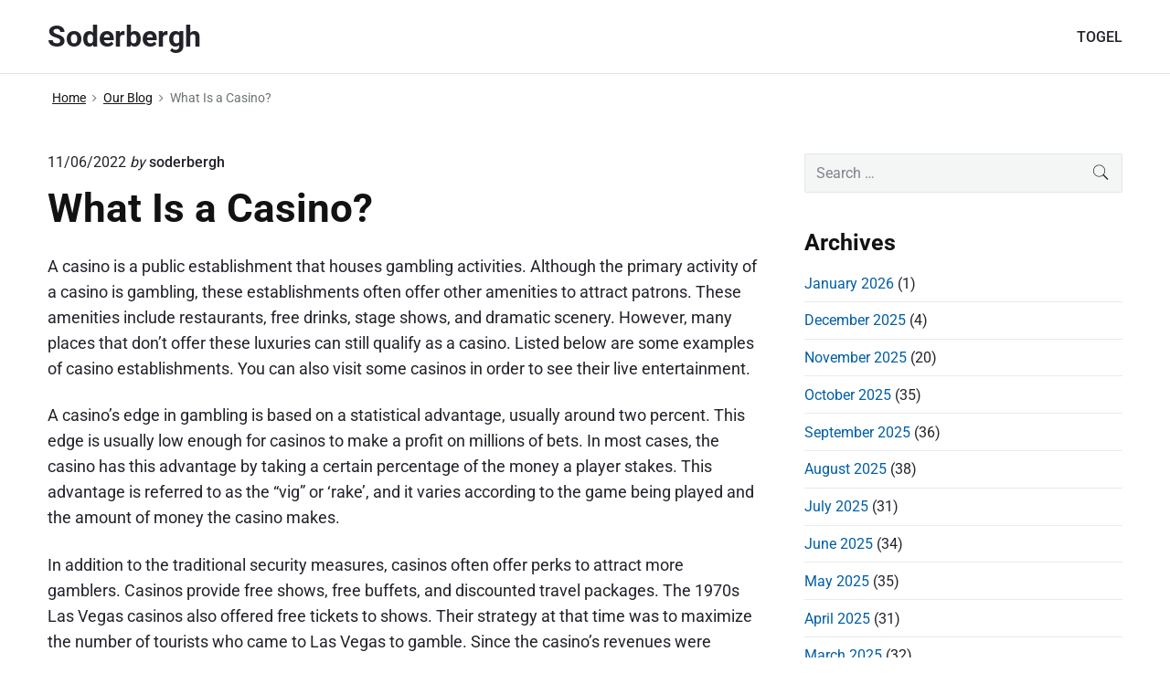

--- FILE ---
content_type: text/html; charset=UTF-8
request_url: https://www.soderbergh.net/what-is-a-casino-3/
body_size: 12707
content:
<!DOCTYPE html>
<html lang="en-US" class="no-js">

<head>
<meta charset="UTF-8" />
<script>(function(html){html.className = html.className.replace(/\bno-js\b/,'js')})(document.documentElement);</script>
<meta name='robots' content='index, follow, max-image-preview:large, max-snippet:-1, max-video-preview:-1' />
<meta name="viewport" content="width=device-width, initial-scale=1" />
<meta name="generator" content="Themelia 1.3.1" />

	<!-- This site is optimized with the Yoast SEO plugin v19.13 - https://yoast.com/wordpress/plugins/seo/ -->
	<title>What Is a Casino? - Soderbergh</title>
	<link rel="canonical" href="https://www.soderbergh.net/what-is-a-casino-3/" />
	<meta property="og:locale" content="en_US" />
	<meta property="og:type" content="article" />
	<meta property="og:title" content="What Is a Casino? - Soderbergh" />
	<meta property="og:description" content="A casino is a public establishment that houses gambling activities. Although the primary activity of a casino is gambling, these establishments often offer other amenities to attract patrons. These amenities include restaurants, free drinks, stage shows, and dramatic scenery. However, many places that don&#8217;t offer these luxuries can still qualify as a casino. Listed below&hellip;" />
	<meta property="og:url" content="https://www.soderbergh.net/what-is-a-casino-3/" />
	<meta property="og:site_name" content="Soderbergh" />
	<meta property="article:published_time" content="2022-06-11T19:37:47+00:00" />
	<meta property="article:modified_time" content="2022-06-11T19:37:48+00:00" />
	<meta name="author" content="soderbergh" />
	<meta name="twitter:card" content="summary_large_image" />
	<meta name="twitter:label1" content="Written by" />
	<meta name="twitter:data1" content="soderbergh" />
	<meta name="twitter:label2" content="Est. reading time" />
	<meta name="twitter:data2" content="3 minutes" />
	<script type="application/ld+json" class="yoast-schema-graph">{"@context":"https://schema.org","@graph":[{"@type":"WebPage","@id":"https://www.soderbergh.net/what-is-a-casino-3/","url":"https://www.soderbergh.net/what-is-a-casino-3/","name":"What Is a Casino? - Soderbergh","isPartOf":{"@id":"https://www.soderbergh.net/#website"},"datePublished":"2022-06-11T19:37:47+00:00","dateModified":"2022-06-11T19:37:48+00:00","author":{"@id":"https://www.soderbergh.net/#/schema/person/e4c3376eb3cba8a7adced2237fa88aa1"},"breadcrumb":{"@id":"https://www.soderbergh.net/what-is-a-casino-3/#breadcrumb"},"inLanguage":"en-US","potentialAction":[{"@type":"ReadAction","target":["https://www.soderbergh.net/what-is-a-casino-3/"]}]},{"@type":"BreadcrumbList","@id":"https://www.soderbergh.net/what-is-a-casino-3/#breadcrumb","itemListElement":[{"@type":"ListItem","position":1,"name":"Home","item":"https://www.soderbergh.net/"},{"@type":"ListItem","position":2,"name":"What Is a Casino?"}]},{"@type":"WebSite","@id":"https://www.soderbergh.net/#website","url":"https://www.soderbergh.net/","name":"Soderbergh","description":"","potentialAction":[{"@type":"SearchAction","target":{"@type":"EntryPoint","urlTemplate":"https://www.soderbergh.net/?s={search_term_string}"},"query-input":"required name=search_term_string"}],"inLanguage":"en-US"},{"@type":"Person","@id":"https://www.soderbergh.net/#/schema/person/e4c3376eb3cba8a7adced2237fa88aa1","name":"soderbergh","image":{"@type":"ImageObject","inLanguage":"en-US","@id":"https://www.soderbergh.net/#/schema/person/image/","url":"https://secure.gravatar.com/avatar/00bd29d33349433e4efddf385c5c2104?s=96&d=mm&r=g","contentUrl":"https://secure.gravatar.com/avatar/00bd29d33349433e4efddf385c5c2104?s=96&d=mm&r=g","caption":"soderbergh"},"sameAs":["https://soderbergh.net"],"url":"https://www.soderbergh.net/author/admin1989/"}]}</script>
	<!-- / Yoast SEO plugin. -->


<link rel='dns-prefetch' href='//s.w.org' />
<link href='https://fonts.gstatic.com' crossorigin rel='preconnect' />
<link rel="alternate" type="application/rss+xml" title="Soderbergh &raquo; Feed" href="https://www.soderbergh.net/feed/" />
<link rel="alternate" type="application/rss+xml" title="Soderbergh &raquo; Comments Feed" href="https://www.soderbergh.net/comments/feed/" />
<link rel="pingback" href="https://www.soderbergh.net/xmlrpc.php" />
<script type="text/javascript">
window._wpemojiSettings = {"baseUrl":"https:\/\/s.w.org\/images\/core\/emoji\/13.1.0\/72x72\/","ext":".png","svgUrl":"https:\/\/s.w.org\/images\/core\/emoji\/13.1.0\/svg\/","svgExt":".svg","source":{"concatemoji":"https:\/\/www.soderbergh.net\/wp-includes\/js\/wp-emoji-release.min.js?ver=5.9.12"}};
/*! This file is auto-generated */
!function(e,a,t){var n,r,o,i=a.createElement("canvas"),p=i.getContext&&i.getContext("2d");function s(e,t){var a=String.fromCharCode;p.clearRect(0,0,i.width,i.height),p.fillText(a.apply(this,e),0,0);e=i.toDataURL();return p.clearRect(0,0,i.width,i.height),p.fillText(a.apply(this,t),0,0),e===i.toDataURL()}function c(e){var t=a.createElement("script");t.src=e,t.defer=t.type="text/javascript",a.getElementsByTagName("head")[0].appendChild(t)}for(o=Array("flag","emoji"),t.supports={everything:!0,everythingExceptFlag:!0},r=0;r<o.length;r++)t.supports[o[r]]=function(e){if(!p||!p.fillText)return!1;switch(p.textBaseline="top",p.font="600 32px Arial",e){case"flag":return s([127987,65039,8205,9895,65039],[127987,65039,8203,9895,65039])?!1:!s([55356,56826,55356,56819],[55356,56826,8203,55356,56819])&&!s([55356,57332,56128,56423,56128,56418,56128,56421,56128,56430,56128,56423,56128,56447],[55356,57332,8203,56128,56423,8203,56128,56418,8203,56128,56421,8203,56128,56430,8203,56128,56423,8203,56128,56447]);case"emoji":return!s([10084,65039,8205,55357,56613],[10084,65039,8203,55357,56613])}return!1}(o[r]),t.supports.everything=t.supports.everything&&t.supports[o[r]],"flag"!==o[r]&&(t.supports.everythingExceptFlag=t.supports.everythingExceptFlag&&t.supports[o[r]]);t.supports.everythingExceptFlag=t.supports.everythingExceptFlag&&!t.supports.flag,t.DOMReady=!1,t.readyCallback=function(){t.DOMReady=!0},t.supports.everything||(n=function(){t.readyCallback()},a.addEventListener?(a.addEventListener("DOMContentLoaded",n,!1),e.addEventListener("load",n,!1)):(e.attachEvent("onload",n),a.attachEvent("onreadystatechange",function(){"complete"===a.readyState&&t.readyCallback()})),(n=t.source||{}).concatemoji?c(n.concatemoji):n.wpemoji&&n.twemoji&&(c(n.twemoji),c(n.wpemoji)))}(window,document,window._wpemojiSettings);
</script>
<link rel='stylesheet' id='litespeed-cache-dummy-css'  href='https://www.soderbergh.net/wp-content/plugins/litespeed-cache/assets/css/litespeed-dummy.css?ver=5.9.12' type='text/css' media='all' />
<link rel='stylesheet' id='themelia-ionicons-css'  href='https://www.soderbergh.net/wp-content/themes/themelia/css/ionicons.min.css?ver=1.5.0' type='text/css' media='all' />
<link rel='stylesheet' id='themelia-unsemantic-css'  href='https://www.soderbergh.net/wp-content/themes/themelia/css/unsemantic.min.css?ver=1.5.0' type='text/css' media='all' />
<link rel='stylesheet' id='themelia-style-css'  href='https://www.soderbergh.net/wp-content/themes/themelia/style.min.css?ver=1.5.0' type='text/css' media='all' />
<style id='themelia-style-inline-css' type='text/css'>
body { font-size: 1em;} @media (min-width: 600px) and (max-width: 1199px) { body {font-size: 1.063em}}  @media (min-width: 1200px) and (max-width: 1799px) { body {font-size: 1.125em}}  @media (min-width: 1800px) { body {font-size: 1.188em}} h1{font-size:1.602em}h2{font-size:1.424em}.big,.lead,blockquote,h3{font-size:1.266em}h4{font-size:1.125em}h5,h6{font-size:1em}blockquote cite,small,.small,sup{font-size:.889em}.smaller{font-size:.79em} @media (min-width: 600px)  and (max-width: 1199px) { h1{font-size:2.074em}h2{font-size:1.728em}h3{font-size:1.44em}.big,.lead,blockquote,h4{font-size:1.2em}h5,h6{font-size:1em}blockquote cite,small,.small,sup{font-size:.833em}.smaller{font-size:.75em} }  @media (min-width: 1200px) and (max-width: 1799px) { h1{font-size:2.441em}h2{font-size:1.953em}h3{font-size:1.563em}.big,.lead,blockquote,h4{font-size:1.25em}h5,h6{font-size:1em}blockquote cite,small,.small,sup{font-size:.889em}.smaller{font-size:.75em} }  @media (min-width: 1800px) { h1{font-size:3.157em}h2{font-size:2.369em}h3{font-size:1.777em}.big,.lead,blockquote,h4{font-size:1.333em}h5,h6{font-size:1em}blockquote cite,small,.small,sup{font-size:.889em}.smaller{font-size:.75em} } .grid-container {max-width: 1340px}@media (min-width:1200px){.sm-simple>.menu-item{padding:0 10px}.sm-simple>.menu-item.pr0{padding-right:0}.sm-simple>.menu-item.pl0{padding-left:0}.sm-simple>li>a:before{content:"";display:block;height:3px;left:0;right:0;bottom:0;position:absolute;transition:transform .3s ease;transform:scaleX(0)}.sm-simple>li>a.highlighted:before,.sm-simple>li>a:hover:before{background:#b10e1e;transform:scaleX(1)}.sm-simple>li.current-menu-item>a:before,.sm-simple>li.current-page-ancestor>a:before,.sm-simple>li.current_page_item>a:before,.sm-simple>li.current_page_parent>a:before{background:#ba321d;transform:scaleX(1)}.no-js .sm ul ul{min-width:12em;left:100%!important;top:0!important}.sm-simple a.highlighted .sub-arrow:after{content:"\f3d0"}.site-title-wrap{float:left;position:relative}.header-inline-menu-title .site-title-wrap{padding-left:15px}.menu-primary{align-items:center;display:-webkit-box;display:-ms-flexbox;display:flex;-webkit-box-orient:vertical;-webkit-box-direction:normal;-ms-flex-direction:column;flex-direction:column;-webkit-box-pack:center;-ms-flex-pack:center;justify-content:center;margin-left:auto}.site-header .menu-items{float:left}.sm-simple ul{position:absolute;width:12em}.sm-simple li{float:left}.sm-simple.sm-rtl li{float:right}.sm-simple ul li,.sm-simple.sm-rtl ul li,.sm-simple.sm-vertical li{float:none}.sm-simple a{white-space:nowrap}.sm-simple ul a,.sm-simple.sm-vertical a{white-space:normal}.sm-simple .sm-nowrap>li>:not(ul) a,.sm-simple .sm-nowrap>li>a{white-space:nowrap}.sm-simple a{padding-top:.5em;padding-bottom:.5em;width:auto}.sm-simple ul li a{padding:.85em}.header-i-m-lr .sm-simple li:first-child a,.header-s-l .sm-simple li:first-child a{padding-left:0}.sm-simple a.disabled{background:#fff;color:#ccc}.sm-simple a.has-submenu{padding-right:10px}.sm-simple a .sub-arrow{width:8px;background:0 0}.sm-simple a .sub-arrow:after{font-size:12px}.sm-simple>li:first-child{border-left:0}.sm-simple ul{border:1px solid rgba(39,55,64,.09);-webkit-box-shadow:0 1px 1px rgba(0,0,0,.01);-moz-box-shadow:0 1px 1px rgba(0,0,0,.01);box-shadow:0 1px 1px rgba(0,0,0,.01);background:#fff}.sm-simple ul a.has-submenu{padding-right:30px}.sm-simple ul a .sub-arrow{position:absolute;right:12px}.sm-simple ul a .sub-arrow:after{position:absolute;right:12px;top:50%;margin-top:-6px;-ms-transform:rotate(-90deg);-webkit-transform:rotate(-90deg);transform:rotate(-90deg)}.sm-simple .sub-menu li{border-bottom:1px solid rgba(39,55,64,.09)}.sm-simple .sub-menu li:last-child{border-bottom:none}.sm-simple ul>li:first-child{border-top:0}.sm-simple span.scroll-down,.sm-simple span.scroll-up{display:none;position:absolute;overflow:hidden;visibility:hidden;background:#fff;height:20px}.sm-simple span.scroll-down-arrow,.sm-simple span.scroll-up-arrow{position:absolute;top:-2px;left:50%;margin-left:-8px;width:0;height:0;overflow:hidden;border-width:8px;border-style:dashed dashed solid dashed;border-color:transparent transparent #555 transparent}.sm-simple span.scroll-down-arrow{top:6px;border-style:solid dashed dashed dashed;border-color:#555 transparent transparent transparent}.sm-simple.sm-rtl a.has-submenu{padding-right:20px;padding-left:32px}.sm-simple.sm-rtl a .sub-arrow{right:auto;left:20px}.sm-simple.sm-rtl.sm-vertical a.has-submenu{padding:11px 20px}.sm-simple.sm-rtl.sm-vertical a .sub-arrow{right:20px;margin-right:-12px}.sm-simple.sm-rtl>li:first-child{border-left:1px solid #eee}.sm-simple.sm-rtl>li:last-child{border-left:0}.sm-simple.sm-rtl ul a.has-submenu{padding:11px 20px}.sm-simple.sm-rtl ul a .sub-arrow{right:20px;margin-right:-12px}.sm-simple.sm-vertical a .sub-arrow{right:auto;margin-left:-12px}.sm-simple.sm-vertical li{border-left:0;border-top:1px solid #eee}.sm-simple.sm-vertical>li:first-child{border-top:0}.access-inner{-webkit-box-orient:horizontal;-webkit-box-direction:normal;-ms-flex-direction:row;flex-direction:row;-webkit-box-pack:justify;-ms-flex-pack:justify;justify-content:space-between}.header-inline-menu-title .access-inner{-webkit-box-orient:horizontal;-webkit-box-direction:reverse;-ms-flex-direction:row-reverse;flex-direction:row-reverse}.menu-primary{width:auto}.header-inline-title-menu .site-access li:last-child,.header-stack-right .site-access li:last-child{padding-right:0}.header-inline-menu-title .site-access li:first-child,.header-stack-left .site-access li:first-child{padding-left:0}.main-menu-btn{display:none!important}.menu-primary-items{position:relative;top:0}.menu-primary-items[aria-expanded=false]{display:block}}@media only screen and (max-width:1199px){.sm-simple a .sub-arrow{background-color:rgba(39,55,64,.05)}.sm-simple a.highlighted .sub-arrow{background-color:rgba(39,55,64,.07)}.sm-simple ul a .sub-arrow,.sm-simple ul a.highlighted .sub-arrow{background-color:transparent}.sm-simple li a{border-top:1px solid rgba(39,55,64,.09)}.sm-simple li a{padding-top:15px;padding-bottom:15px}.sm-simple li a.has-submenu{padding-right:60px}.sm-simple li li{margin-left:0}.sm-simple li li a{padding-left:15px;padding-right:5px;padding-top:15px;padding-bottom:15px}.sm-simple .sub-menu li a:hover{background:0 0}.sm-simple li.cta a{border:none;margin-top:15px;margin-bottom:25px;text-align:center}}.btn-primary, .btn, input[type="submit"], .gform_button {background:#00823B}.woocommerce #main a.button, .woocommerce #main button.button, .sidebar-primary .edd_checkout a, .sidebar-special .edd_checkout a, #main .edd_go_to_checkout.button, #main .edd-add-to-cart.button, #main .woocommerce a.button.alt, #main .woocommerce button.button.alt, #main .woocommerce input.button.alt {background:#00823B}.woocommerce #main #respond input#submit, #main .woocommerce button.button {background:#E8E8E8}
</style>
<link rel='stylesheet' id='wp-block-library-css'  href='https://www.soderbergh.net/wp-includes/css/dist/block-library/style.min.css?ver=5.9.12' type='text/css' media='all' />
<style id='global-styles-inline-css' type='text/css'>
body{--wp--preset--color--black: #000000;--wp--preset--color--cyan-bluish-gray: #abb8c3;--wp--preset--color--white: #ffffff;--wp--preset--color--pale-pink: #f78da7;--wp--preset--color--vivid-red: #cf2e2e;--wp--preset--color--luminous-vivid-orange: #ff6900;--wp--preset--color--luminous-vivid-amber: #fcb900;--wp--preset--color--light-green-cyan: #7bdcb5;--wp--preset--color--vivid-green-cyan: #00d084;--wp--preset--color--pale-cyan-blue: #8ed1fc;--wp--preset--color--vivid-cyan-blue: #0693e3;--wp--preset--color--vivid-purple: #9b51e0;--wp--preset--gradient--vivid-cyan-blue-to-vivid-purple: linear-gradient(135deg,rgba(6,147,227,1) 0%,rgb(155,81,224) 100%);--wp--preset--gradient--light-green-cyan-to-vivid-green-cyan: linear-gradient(135deg,rgb(122,220,180) 0%,rgb(0,208,130) 100%);--wp--preset--gradient--luminous-vivid-amber-to-luminous-vivid-orange: linear-gradient(135deg,rgba(252,185,0,1) 0%,rgba(255,105,0,1) 100%);--wp--preset--gradient--luminous-vivid-orange-to-vivid-red: linear-gradient(135deg,rgba(255,105,0,1) 0%,rgb(207,46,46) 100%);--wp--preset--gradient--very-light-gray-to-cyan-bluish-gray: linear-gradient(135deg,rgb(238,238,238) 0%,rgb(169,184,195) 100%);--wp--preset--gradient--cool-to-warm-spectrum: linear-gradient(135deg,rgb(74,234,220) 0%,rgb(151,120,209) 20%,rgb(207,42,186) 40%,rgb(238,44,130) 60%,rgb(251,105,98) 80%,rgb(254,248,76) 100%);--wp--preset--gradient--blush-light-purple: linear-gradient(135deg,rgb(255,206,236) 0%,rgb(152,150,240) 100%);--wp--preset--gradient--blush-bordeaux: linear-gradient(135deg,rgb(254,205,165) 0%,rgb(254,45,45) 50%,rgb(107,0,62) 100%);--wp--preset--gradient--luminous-dusk: linear-gradient(135deg,rgb(255,203,112) 0%,rgb(199,81,192) 50%,rgb(65,88,208) 100%);--wp--preset--gradient--pale-ocean: linear-gradient(135deg,rgb(255,245,203) 0%,rgb(182,227,212) 50%,rgb(51,167,181) 100%);--wp--preset--gradient--electric-grass: linear-gradient(135deg,rgb(202,248,128) 0%,rgb(113,206,126) 100%);--wp--preset--gradient--midnight: linear-gradient(135deg,rgb(2,3,129) 0%,rgb(40,116,252) 100%);--wp--preset--duotone--dark-grayscale: url('#wp-duotone-dark-grayscale');--wp--preset--duotone--grayscale: url('#wp-duotone-grayscale');--wp--preset--duotone--purple-yellow: url('#wp-duotone-purple-yellow');--wp--preset--duotone--blue-red: url('#wp-duotone-blue-red');--wp--preset--duotone--midnight: url('#wp-duotone-midnight');--wp--preset--duotone--magenta-yellow: url('#wp-duotone-magenta-yellow');--wp--preset--duotone--purple-green: url('#wp-duotone-purple-green');--wp--preset--duotone--blue-orange: url('#wp-duotone-blue-orange');--wp--preset--font-size--small: 13px;--wp--preset--font-size--medium: 20px;--wp--preset--font-size--large: 36px;--wp--preset--font-size--x-large: 42px;}.has-black-color{color: var(--wp--preset--color--black) !important;}.has-cyan-bluish-gray-color{color: var(--wp--preset--color--cyan-bluish-gray) !important;}.has-white-color{color: var(--wp--preset--color--white) !important;}.has-pale-pink-color{color: var(--wp--preset--color--pale-pink) !important;}.has-vivid-red-color{color: var(--wp--preset--color--vivid-red) !important;}.has-luminous-vivid-orange-color{color: var(--wp--preset--color--luminous-vivid-orange) !important;}.has-luminous-vivid-amber-color{color: var(--wp--preset--color--luminous-vivid-amber) !important;}.has-light-green-cyan-color{color: var(--wp--preset--color--light-green-cyan) !important;}.has-vivid-green-cyan-color{color: var(--wp--preset--color--vivid-green-cyan) !important;}.has-pale-cyan-blue-color{color: var(--wp--preset--color--pale-cyan-blue) !important;}.has-vivid-cyan-blue-color{color: var(--wp--preset--color--vivid-cyan-blue) !important;}.has-vivid-purple-color{color: var(--wp--preset--color--vivid-purple) !important;}.has-black-background-color{background-color: var(--wp--preset--color--black) !important;}.has-cyan-bluish-gray-background-color{background-color: var(--wp--preset--color--cyan-bluish-gray) !important;}.has-white-background-color{background-color: var(--wp--preset--color--white) !important;}.has-pale-pink-background-color{background-color: var(--wp--preset--color--pale-pink) !important;}.has-vivid-red-background-color{background-color: var(--wp--preset--color--vivid-red) !important;}.has-luminous-vivid-orange-background-color{background-color: var(--wp--preset--color--luminous-vivid-orange) !important;}.has-luminous-vivid-amber-background-color{background-color: var(--wp--preset--color--luminous-vivid-amber) !important;}.has-light-green-cyan-background-color{background-color: var(--wp--preset--color--light-green-cyan) !important;}.has-vivid-green-cyan-background-color{background-color: var(--wp--preset--color--vivid-green-cyan) !important;}.has-pale-cyan-blue-background-color{background-color: var(--wp--preset--color--pale-cyan-blue) !important;}.has-vivid-cyan-blue-background-color{background-color: var(--wp--preset--color--vivid-cyan-blue) !important;}.has-vivid-purple-background-color{background-color: var(--wp--preset--color--vivid-purple) !important;}.has-black-border-color{border-color: var(--wp--preset--color--black) !important;}.has-cyan-bluish-gray-border-color{border-color: var(--wp--preset--color--cyan-bluish-gray) !important;}.has-white-border-color{border-color: var(--wp--preset--color--white) !important;}.has-pale-pink-border-color{border-color: var(--wp--preset--color--pale-pink) !important;}.has-vivid-red-border-color{border-color: var(--wp--preset--color--vivid-red) !important;}.has-luminous-vivid-orange-border-color{border-color: var(--wp--preset--color--luminous-vivid-orange) !important;}.has-luminous-vivid-amber-border-color{border-color: var(--wp--preset--color--luminous-vivid-amber) !important;}.has-light-green-cyan-border-color{border-color: var(--wp--preset--color--light-green-cyan) !important;}.has-vivid-green-cyan-border-color{border-color: var(--wp--preset--color--vivid-green-cyan) !important;}.has-pale-cyan-blue-border-color{border-color: var(--wp--preset--color--pale-cyan-blue) !important;}.has-vivid-cyan-blue-border-color{border-color: var(--wp--preset--color--vivid-cyan-blue) !important;}.has-vivid-purple-border-color{border-color: var(--wp--preset--color--vivid-purple) !important;}.has-vivid-cyan-blue-to-vivid-purple-gradient-background{background: var(--wp--preset--gradient--vivid-cyan-blue-to-vivid-purple) !important;}.has-light-green-cyan-to-vivid-green-cyan-gradient-background{background: var(--wp--preset--gradient--light-green-cyan-to-vivid-green-cyan) !important;}.has-luminous-vivid-amber-to-luminous-vivid-orange-gradient-background{background: var(--wp--preset--gradient--luminous-vivid-amber-to-luminous-vivid-orange) !important;}.has-luminous-vivid-orange-to-vivid-red-gradient-background{background: var(--wp--preset--gradient--luminous-vivid-orange-to-vivid-red) !important;}.has-very-light-gray-to-cyan-bluish-gray-gradient-background{background: var(--wp--preset--gradient--very-light-gray-to-cyan-bluish-gray) !important;}.has-cool-to-warm-spectrum-gradient-background{background: var(--wp--preset--gradient--cool-to-warm-spectrum) !important;}.has-blush-light-purple-gradient-background{background: var(--wp--preset--gradient--blush-light-purple) !important;}.has-blush-bordeaux-gradient-background{background: var(--wp--preset--gradient--blush-bordeaux) !important;}.has-luminous-dusk-gradient-background{background: var(--wp--preset--gradient--luminous-dusk) !important;}.has-pale-ocean-gradient-background{background: var(--wp--preset--gradient--pale-ocean) !important;}.has-electric-grass-gradient-background{background: var(--wp--preset--gradient--electric-grass) !important;}.has-midnight-gradient-background{background: var(--wp--preset--gradient--midnight) !important;}.has-small-font-size{font-size: var(--wp--preset--font-size--small) !important;}.has-medium-font-size{font-size: var(--wp--preset--font-size--medium) !important;}.has-large-font-size{font-size: var(--wp--preset--font-size--large) !important;}.has-x-large-font-size{font-size: var(--wp--preset--font-size--x-large) !important;}
</style>
<link rel='stylesheet' id='dashicons-css'  href='https://www.soderbergh.net/wp-includes/css/dashicons.min.css?ver=5.9.12' type='text/css' media='all' />
<link rel='stylesheet' id='admin-bar-css'  href='https://www.soderbergh.net/wp-includes/css/admin-bar.min.css?ver=5.9.12' type='text/css' media='all' />
<style id='admin-bar-inline-css' type='text/css'>

    /* Hide CanvasJS credits for P404 charts specifically */
    #p404RedirectChart .canvasjs-chart-credit {
        display: none !important;
    }
    
    #p404RedirectChart canvas {
        border-radius: 6px;
    }

    .p404-redirect-adminbar-weekly-title {
        font-weight: bold;
        font-size: 14px;
        color: #fff;
        margin-bottom: 6px;
    }

    #wpadminbar #wp-admin-bar-p404_free_top_button .ab-icon:before {
        content: "\f103";
        color: #dc3545;
        top: 3px;
    }
    
    #wp-admin-bar-p404_free_top_button .ab-item {
        min-width: 80px !important;
        padding: 0px !important;
    }
    
    /* Ensure proper positioning and z-index for P404 dropdown */
    .p404-redirect-adminbar-dropdown-wrap { 
        min-width: 0; 
        padding: 0;
        position: static !important;
    }
    
    #wpadminbar #wp-admin-bar-p404_free_top_button_dropdown {
        position: static !important;
    }
    
    #wpadminbar #wp-admin-bar-p404_free_top_button_dropdown .ab-item {
        padding: 0 !important;
        margin: 0 !important;
    }
    
    .p404-redirect-dropdown-container {
        min-width: 340px;
        padding: 18px 18px 12px 18px;
        background: #23282d !important;
        color: #fff;
        border-radius: 12px;
        box-shadow: 0 8px 32px rgba(0,0,0,0.25);
        margin-top: 10px;
        position: relative !important;
        z-index: 999999 !important;
        display: block !important;
        border: 1px solid #444;
    }
    
    /* Ensure P404 dropdown appears on hover */
    #wpadminbar #wp-admin-bar-p404_free_top_button .p404-redirect-dropdown-container { 
        display: none !important;
    }
    
    #wpadminbar #wp-admin-bar-p404_free_top_button:hover .p404-redirect-dropdown-container { 
        display: block !important;
    }
    
    #wpadminbar #wp-admin-bar-p404_free_top_button:hover #wp-admin-bar-p404_free_top_button_dropdown .p404-redirect-dropdown-container {
        display: block !important;
    }
    
    .p404-redirect-card {
        background: #2c3338;
        border-radius: 8px;
        padding: 18px 18px 12px 18px;
        box-shadow: 0 2px 8px rgba(0,0,0,0.07);
        display: flex;
        flex-direction: column;
        align-items: flex-start;
        border: 1px solid #444;
    }
    
    .p404-redirect-btn {
        display: inline-block;
        background: #dc3545;
        color: #fff !important;
        font-weight: bold;
        padding: 5px 22px;
        border-radius: 8px;
        text-decoration: none;
        font-size: 17px;
        transition: background 0.2s, box-shadow 0.2s;
        margin-top: 8px;
        box-shadow: 0 2px 8px rgba(220,53,69,0.15);
        text-align: center;
        line-height: 1.6;
    }
    
    .p404-redirect-btn:hover {
        background: #c82333;
        color: #fff !important;
        box-shadow: 0 4px 16px rgba(220,53,69,0.25);
    }
    
    /* Prevent conflicts with other admin bar dropdowns */
    #wpadminbar .ab-top-menu > li:hover > .ab-item,
    #wpadminbar .ab-top-menu > li.hover > .ab-item {
        z-index: auto;
    }
    
    #wpadminbar #wp-admin-bar-p404_free_top_button:hover > .ab-item {
        z-index: 999998 !important;
    }
    
</style>
<script type='text/javascript' src='https://www.soderbergh.net/wp-includes/js/jquery/jquery.min.js?ver=3.6.0' id='jquery-core-js'></script>
<script type='text/javascript' src='https://www.soderbergh.net/wp-includes/js/jquery/jquery-migrate.min.js?ver=3.3.2' id='jquery-migrate-js'></script>
<!--[if lt IE 9]>
<script type='text/javascript' src='https://www.soderbergh.net/wp-content/themes/themelia/js/html5$suffix.js?ver=3.7.3' id='themelia-html5-js'></script>
<![endif]-->
<link rel="https://api.w.org/" href="https://www.soderbergh.net/wp-json/" /><link rel="alternate" type="application/json" href="https://www.soderbergh.net/wp-json/wp/v2/posts/188" /><link rel="EditURI" type="application/rsd+xml" title="RSD" href="https://www.soderbergh.net/xmlrpc.php?rsd" />
<link rel="wlwmanifest" type="application/wlwmanifest+xml" href="https://www.soderbergh.net/wp-includes/wlwmanifest.xml" /> 
<meta name="generator" content="WordPress 5.9.12" />
<link rel='shortlink' href='https://www.soderbergh.net/?p=188' />
<link rel="alternate" type="application/json+oembed" href="https://www.soderbergh.net/wp-json/oembed/1.0/embed?url=https%3A%2F%2Fwww.soderbergh.net%2Fwhat-is-a-casino-3%2F" />
<link rel="alternate" type="text/xml+oembed" href="https://www.soderbergh.net/wp-json/oembed/1.0/embed?url=https%3A%2F%2Fwww.soderbergh.net%2Fwhat-is-a-casino-3%2F&#038;format=xml" />
<style id="custom-background-css">body.custom-background { background: #ffffff; }</style>
<link rel="icon" href="https://www.soderbergh.net/wp-content/uploads/2022/02/cropped-Togel-Online-1-32x32.gif" sizes="32x32" />
<link rel="icon" href="https://www.soderbergh.net/wp-content/uploads/2022/02/cropped-Togel-Online-1-192x192.gif" sizes="192x192" />
<link rel="apple-touch-icon" href="https://www.soderbergh.net/wp-content/uploads/2022/02/cropped-Togel-Online-1-180x180.gif" />
<meta name="msapplication-TileImage" content="https://www.soderbergh.net/wp-content/uploads/2022/02/cropped-Togel-Online-1-270x270.gif" />
<style id="kirki-inline-styles">.headroom + .main, .sticky-header + .main{padding-top:86px;}.site-header{background-color:#fff;}.site-header:after{background-color:rgba(39,55,64,0.14);}.site-title{font-family:Roboto;font-size:1.789em;font-weight:700;line-height:1.2;text-transform:none;}.site-title-wrap .site-title, .site-title-wrap:visited .site-title{color:#22222A;}.site-title-wrap:hover .site-title{color:#22222A;}.site-title-wrap:active .site-title{color:#22222A;}.site-description{font-family:Roboto;font-size:0.789em;font-weight:400;letter-spacing:0.025em;line-height:1.2;text-transform:none;color:#6f767a;}.sm-simple{font-family:Roboto;font-size:16px;font-weight:500;line-height:1.4;text-transform:none;}.sm-simple a, .sm-simple a:visited{color:rgba(34, 34, 42, 1);}.sm-simple a:hover, .sm-simple > li > a.highlighted{color:#000;}.sm-simple a:active, .sm-simple > li > a.highlighted:active{color:#000;}.hamburger-inner, .hamburger-inner:before, .hamburger-inner:after{background-color:rgba(34, 34, 42, 1);}.sm-simple > li > a:hover:before,.sm-simple > li > a.highlighted:before{background:#B10E1E;}.sm-simple > li.current-menu-item > a:before,.sm-simple > li.current_page_item > a:before,.sm-simple > li.current_page_parent > a:before,.sm-simple > li.current-page-ancestor > a:before{background:#BA321D;}.sm-simple .sub-menu a, .sm-simple .sub-menu a:visited{color:#121212;}.sm-simple .sub-menu a:hover, .sm-simple .sub-menu li a.highlighted{color:#b10e1e;}.sm-simple .sub-menu a:active, .sm-simple .sub-menu li a.highlighted:active{color:#b10e1e;}.sm-simple .sub-menu li a{background-color:#fff;}.sm-simple .sub-menu li a:hover, .sm-simple .sub-menu li a.highlighted{background-color:#fff;}.sm-simple .sub-menu li a:active{background-color:#fff;}.sm-simple .sub-menu{border-color:rgba(39, 55, 64, 0.09);}.sm-simple .sub-menu li{border-color:rgba(39, 55, 64, 0.09);}.sm-simple .sub-menu ul{border-top-color:rgba(39, 55, 64, 0.09);}body{font-family:Roboto;font-weight:400;line-height:1.6;color:#22222a;}a{color:#005ea5;}a:visited{color:#005ea5;}a:hover{color:#2e3191;}a:active{color:#2e3191;}h1, h2, h3, h4, h5, h6{font-family:Roboto;font-weight:700;line-height:1.2;}.entry-title a{color:#121212;}.entry-title a:visited{color:#121212;}.entry-title a:hover{color:#333;}.entry-title a:active{color:#444;}.plural .entry-title{text-transform:none;}.singular-post .entry-title{text-transform:none;color:#121212;}.singular-page .entry-title{text-transform:none;color:#121212;}.sidebar-primary .widget-title{text-transform:none;color:#121212;}.sidebar-footer .widget-title{text-transform:none;color:#121212;}.entry-content h1{text-transform:none;color:#121212;}.entry-content h2{text-transform:none;color:#121212;}.entry-content h3{text-transform:none;color:#121212;}.sidebar-subsidiary h3{text-transform:none;color:#121212;}.entry-content h4{text-transform:none;color:#121212;}.entry-content h5{text-transform:none;color:#121212;}.entry-content h6{text-transform:none;color:#121212;}breadcrumb-trail, .secondary-text, .wp-caption-text{color:#6d7377;}.breadcrumb-trail a, .breadcrumb-trail a:visited, .entry-more-link, .entry-more-link:visited, .more-link, .more-link:visited, .social-navigation a, .social-navigation a:visited{color:#141414;}.breadcrumb-trail a:hover, .entry-more-link:hover, .more-link:hover, .social-navigation a:hover{color:rgba(0,0,0,0.7);}.breadcrumb-trail a:active, .entry-more-link:active, .more-link:active, .social-navigation a:active{color:rgba(0,0,0,0.7);}.archive .post, .blog .post, .search .entry{border-bottom-color:rgba(39, 55, 64, 0.1);}hr{border-bottom-color:rgba(39, 55, 64, 0.1);}.author-info{border-top-color:rgba(39, 55, 64, 0.45);}h4.comments-number{border-top-color:rgba(39, 55, 64, 0.45);}.post-navigation .nav-links{border-top-color:rgba(39, 55, 64, 0.45);}.main .sidebar li{border-bottom-color:rgba(39, 55, 64, 0.1);}.sidebar-subsidiary{border-top-color:rgba(39, 55, 64, 0.1);}.sidebar-footer{border-top-color:rgba(39, 55, 64, 0.1);}.site-footer{border-top-color:rgba(39, 55, 64, 0.1);}@font-face{font-display:swap;font-family:'Roboto';font-style:normal;font-weight:400;font-stretch:normal;src:url(//fonts.gstatic.com/l/font?kit=KFOMCnqEu92Fr1ME7kSn66aGLdTylUAMQXC89YmC2DPNWubEbWmQ&skey=a0a0114a1dcab3ac&v=v50) format('woff');}@font-face{font-display:swap;font-family:'Roboto';font-style:normal;font-weight:500;font-stretch:normal;src:url(//fonts.gstatic.com/l/font?kit=KFOMCnqEu92Fr1ME7kSn66aGLdTylUAMQXC89YmC2DPNWub2bWmQ&skey=a0a0114a1dcab3ac&v=v50) format('woff');}@font-face{font-display:swap;font-family:'Roboto';font-style:normal;font-weight:700;font-stretch:normal;src:url(//fonts.gstatic.com/l/font?kit=KFOMCnqEu92Fr1ME7kSn66aGLdTylUAMQXC89YmC2DPNWuYjammQ&skey=a0a0114a1dcab3ac&v=v50) format('woff');}</style></head>

<body data-rsssl=1 class="wordpress ltr en en-us parent-theme y2026 m01 d14 h06 wednesday logged-out custom-background singular singular-post singular-post-188 post-template-default post-format-standard layout-2c-l header-inline header-inline-title-menu title-is-visible description-is-visible" dir="ltr">

	<div id="container" class="container">

		<a href="#content" class="skip-link screen-reader-text focusable">Skip to content</a><!-- .skip-link -->

		<header id="header" class="site-header">
			<div id="branding" class="site-branding">
				<div id="access" class="site-access grid-container">
					<div id="access-inner" class="access-inner grid-100 relative">

									<!-- Site title and logo -->
		<a href="https://www.soderbergh.net/" class="site-title-wrap clearfix">
		<div class="branding-item-wrap flex-center">
			<div class="titles-wrap branding-item">
				<p id="site-title" class="site-title">Soderbergh</p>							</div>
		</div>
		</a>
		
						
	<nav class="menu menu-primary" id="menu-primary" aria-label="Primary Menu">

		<!-- Mobile menu toggle button (hamburger/x icon) -->
		<button id="menu-toggle" class="menu-toggle hamburger hamburger--spin main-menu-btn is-not-active" type="button" aria-controls="menu-primary-items" aria-expanded="false">
			<span class="hamburger-box">
				<span class="hamburger-inner"></span>
			</span>
			<span class="screen-reader-text">Menu</span>
		</button>

		<ul id="menu-primary-items" class="menu-primary-items menu-items sm sm-simple" aria-expanded="false"><li id="menu-item-1787" class="menu-item menu-item-type-custom menu-item-object-custom menu-item-1787"><a href="https://www.lapendine.com/">TOGEL</a></li>
</ul>
	</nav><!-- #menu-primary -->

	
					</div><!-- .access-inner -->
				</div><!-- #access -->
			</div><!-- #branding -->
		</header><!-- #header -->

<div id="main" class="main">
	<div class="grid-container">
		<div class="grid-100 grid-parent main-inner">
			
	<nav role="navigation" aria-label="Breadcrumbs" class="breadcrumb-trail breadcrumbs" itemprop="breadcrumb"><ul class="trail-items" itemscope itemtype="http://schema.org/BreadcrumbList"><meta name="numberOfItems" content="3" /><meta name="itemListOrder" content="Ascending" /><li itemprop="itemListElement" itemscope itemtype="http://schema.org/ListItem" class="trail-item trail-begin"><a href="https://www.soderbergh.net/" rel="home"><span itemprop="name">Home</span></a><meta itemprop="position" content="1" /></li><li itemprop="itemListElement" itemscope itemtype="http://schema.org/ListItem" class="trail-item"><a href="https://www.soderbergh.net/category/uncategorized/"><span itemprop="name">Our Blog</span></a><meta itemprop="position" content="2" /></li><li itemprop="itemListElement" itemscope itemtype="http://schema.org/ListItem" class="trail-item trail-end"><span itemprop="name">What Is a Casino?</span><meta itemprop="position" content="3" /></li></ul></nav>
	
			
			<main id="content" class="content grid-70 tablet-grid-66">

				
				
					
						
						<article id="post-188" class="entry author-admin1989 post-188 post type-post status-publish format-standard category-uncategorized">

	
		<header class="entry-header">

			<div class="entry-byline small">
				<time class="entry-published updated" datetime="2022-06-11T19:37:47+00:00" itemprop="datePublished" title="Saturday, June 11, 2022, 7:37 pm">11/06/2022</time>
									<span class="post-by">by</span>
					<span class="entry-author" itemprop="author"><a href="https://www.soderbergh.net/author/admin1989/" title="Posts by soderbergh" rel="author" class="url fn n" itemprop="url"><span itemprop="name">soderbergh</span></a></span>
									<span class="comments-link zero-comments cl-text cl-zero-hide"></span>							</div><!-- .entry-byline -->

			<h1 class="entry-title" itemprop="headline">What Is a Casino?</h1>

			
		</header><!-- .entry-header -->

		<div class="entry-content" itemprop="articleBody">
			<p>A casino is a public establishment that houses gambling activities. Although the primary activity of a casino is gambling, these establishments often offer other amenities to attract patrons. These amenities include restaurants, free drinks, stage shows, and dramatic scenery. However, many places that don&#8217;t offer these luxuries can still qualify as a casino. Listed below are some examples of casino establishments. You can also visit some casinos in order to see their live entertainment.</p>
<p>A casino&#8217;s edge in gambling is based on a statistical advantage, usually around two percent. This edge is usually low enough for casinos to make a profit on millions of bets. In most cases, the casino has this advantage by taking a certain percentage of the money a player stakes. This advantage is referred to as the &#8220;vig&#8221; or &#8216;rake&#8217;, and it varies according to the game being played and the amount of money the casino makes.</p>
<p>In addition to the traditional security measures, casinos often offer perks to attract more gamblers. Casinos provide free shows, free buffets, and discounted travel packages. The 1970s Las Vegas casinos also offered free tickets to shows. Their strategy at that time was to maximize the number of tourists who came to Las Vegas to gamble. Since the casino&#8217;s revenues were directly related to the number of people visiting the casino, freebies and discounts were a popular means of attracting more customers.</p>
<p>The gambling business in Nevada began to expand in the 1950s. Because casinos were illegal in most states, most legitimate businessmen were reluctant to participate. However, organized crime figures had plenty of cash from their illegal rackets and didn&#8217;t care about the casino&#8217;s unsavory image. Money flowed steadily into Las Vegas and Reno and some casinos were even owned by the mafia. Therefore, there are many misconceptions surrounding the nature of casinos.</p>
<p>Online gaming is becoming an increasingly popular means of gambling. Online casino halls offer conventional entertainment, but with a more convenient and affordable way to set up and operate. Although the Internet is becoming increasingly popular, the popularity of land-based casinos is still strong. It is still the preferred choice for rich and famous individuals who enjoy the thrill of playing games with other people. It is also a great way to spend quality time with your family and friends. And if you&#8217;re feeling adventurous, you may want to check out an online casino!</p>
<p>Gambling encourages compulsive gambling, and casinos make a great deal of money off of addicted gamblers. Statistics show that five percent of casino patrons are addicted to gambling and contribute 25 percent of the casinos&#8217; profits. Yet, despite these benefits, studies show that casinos can actually harm a community. Even though casinos attract local players, they divert money away from other sources of entertainment and local businesses. The losses a casino incurs through the increased costs of treating problem gamblers more than offset the positive economic impacts.</p>
<p>Security at a casino begins on the casino floor, where employees keep a close eye on the games and patrons. Dealers are often surrounded by other players, but they are trained to spot signs of cheating. The pit bosses and table managers monitor the games, keeping an eye on betting patterns and potential cheating. All employees have an upper-level person who watches them to ensure that they&#8217;re doing their jobs well. The casino offers free drinks, cigarettes, and reduced-fare transportation for high-value bettors.</p>
					</div><!-- .entry-content -->

		<footer class="entry-footer">
			<span class="entry-terms category" itemprop="articleSection"><span class="title">Posted in: </span><a href="https://www.soderbergh.net/category/uncategorized/" rel="tag">Our Blog</a></span>					</footer><!-- .entry-footer -->

		
	
</article><!-- .entry -->

						
							
						
					
					
	
	<nav class="navigation post-navigation" aria-label="Posts">
		<h2 class="screen-reader-text">Post navigation</h2>
		<div class="nav-links"><div class="nav-previous"><a href="https://www.soderbergh.net/the-best-ways-to-win-at-blackjack/" rel="prev"><span class="meta-nav" aria-hidden="true">Previous</span> <span class="screen-reader-text">Previous post:</span> <span class="post-title">The Best Ways to Win at Blackjack</span></a></div><div class="nav-next"><a href="https://www.soderbergh.net/rules-to-poker/" rel="next"><span class="meta-nav" aria-hidden="true">Next</span> <span class="screen-reader-text">Next post:</span> <span class="post-title">Rules to Poker</span></a></div></div>
	</nav>

				
			</main><!-- #content -->

			
			
	<aside class="sidebar sidebar-primary grid-30 tablet-grid-33" id="sidebar-primary" aria-label="Primary Sidebar">

		<h3 id="sidebar-primary-title" class="screen-reader-text">Primary Sidebar</h3>

		<div class="sidebar-inner">
			
				<div id="search-3" class="widget widget_search"><form role="search" method="get" class="search-form" action="https://www.soderbergh.net/">
    <label>
        <span class="screen-reader-text">Search for:</span>
        <input type="search" class="search-field"
            placeholder="Search &hellip;"
            value="" name="s"
            title="Search for:" />
    </label>
    <button type="submit" class="search-submit"><span class="screen-reader-text">Search</span></button>
</form></div><div id="archives-3" class="widget widget_archive"><h3 class="widget-title">Archives</h3>
			<ul>
					<li><a href='https://www.soderbergh.net/2026/01/'>January 2026</a>&nbsp;(1)</li>
	<li><a href='https://www.soderbergh.net/2025/12/'>December 2025</a>&nbsp;(4)</li>
	<li><a href='https://www.soderbergh.net/2025/11/'>November 2025</a>&nbsp;(20)</li>
	<li><a href='https://www.soderbergh.net/2025/10/'>October 2025</a>&nbsp;(35)</li>
	<li><a href='https://www.soderbergh.net/2025/09/'>September 2025</a>&nbsp;(36)</li>
	<li><a href='https://www.soderbergh.net/2025/08/'>August 2025</a>&nbsp;(38)</li>
	<li><a href='https://www.soderbergh.net/2025/07/'>July 2025</a>&nbsp;(31)</li>
	<li><a href='https://www.soderbergh.net/2025/06/'>June 2025</a>&nbsp;(34)</li>
	<li><a href='https://www.soderbergh.net/2025/05/'>May 2025</a>&nbsp;(35)</li>
	<li><a href='https://www.soderbergh.net/2025/04/'>April 2025</a>&nbsp;(31)</li>
	<li><a href='https://www.soderbergh.net/2025/03/'>March 2025</a>&nbsp;(32)</li>
	<li><a href='https://www.soderbergh.net/2025/02/'>February 2025</a>&nbsp;(24)</li>
	<li><a href='https://www.soderbergh.net/2025/01/'>January 2025</a>&nbsp;(37)</li>
	<li><a href='https://www.soderbergh.net/2024/12/'>December 2024</a>&nbsp;(38)</li>
	<li><a href='https://www.soderbergh.net/2024/11/'>November 2024</a>&nbsp;(33)</li>
	<li><a href='https://www.soderbergh.net/2024/10/'>October 2024</a>&nbsp;(35)</li>
	<li><a href='https://www.soderbergh.net/2024/09/'>September 2024</a>&nbsp;(27)</li>
	<li><a href='https://www.soderbergh.net/2024/08/'>August 2024</a>&nbsp;(30)</li>
	<li><a href='https://www.soderbergh.net/2024/07/'>July 2024</a>&nbsp;(38)</li>
	<li><a href='https://www.soderbergh.net/2024/06/'>June 2024</a>&nbsp;(30)</li>
	<li><a href='https://www.soderbergh.net/2024/05/'>May 2024</a>&nbsp;(37)</li>
	<li><a href='https://www.soderbergh.net/2024/04/'>April 2024</a>&nbsp;(26)</li>
	<li><a href='https://www.soderbergh.net/2024/03/'>March 2024</a>&nbsp;(29)</li>
	<li><a href='https://www.soderbergh.net/2024/02/'>February 2024</a>&nbsp;(6)</li>
	<li><a href='https://www.soderbergh.net/2024/01/'>January 2024</a>&nbsp;(19)</li>
	<li><a href='https://www.soderbergh.net/2023/12/'>December 2023</a>&nbsp;(29)</li>
	<li><a href='https://www.soderbergh.net/2023/11/'>November 2023</a>&nbsp;(24)</li>
	<li><a href='https://www.soderbergh.net/2023/10/'>October 2023</a>&nbsp;(28)</li>
	<li><a href='https://www.soderbergh.net/2023/09/'>September 2023</a>&nbsp;(26)</li>
	<li><a href='https://www.soderbergh.net/2023/08/'>August 2023</a>&nbsp;(26)</li>
	<li><a href='https://www.soderbergh.net/2023/07/'>July 2023</a>&nbsp;(29)</li>
	<li><a href='https://www.soderbergh.net/2023/06/'>June 2023</a>&nbsp;(25)</li>
	<li><a href='https://www.soderbergh.net/2023/05/'>May 2023</a>&nbsp;(28)</li>
	<li><a href='https://www.soderbergh.net/2023/04/'>April 2023</a>&nbsp;(26)</li>
	<li><a href='https://www.soderbergh.net/2023/03/'>March 2023</a>&nbsp;(27)</li>
	<li><a href='https://www.soderbergh.net/2023/02/'>February 2023</a>&nbsp;(23)</li>
	<li><a href='https://www.soderbergh.net/2023/01/'>January 2023</a>&nbsp;(26)</li>
	<li><a href='https://www.soderbergh.net/2022/12/'>December 2022</a>&nbsp;(25)</li>
	<li><a href='https://www.soderbergh.net/2022/11/'>November 2022</a>&nbsp;(26)</li>
	<li><a href='https://www.soderbergh.net/2022/10/'>October 2022</a>&nbsp;(23)</li>
	<li><a href='https://www.soderbergh.net/2022/09/'>September 2022</a>&nbsp;(25)</li>
	<li><a href='https://www.soderbergh.net/2022/08/'>August 2022</a>&nbsp;(25)</li>
	<li><a href='https://www.soderbergh.net/2022/07/'>July 2022</a>&nbsp;(25)</li>
	<li><a href='https://www.soderbergh.net/2022/06/'>June 2022</a>&nbsp;(25)</li>
	<li><a href='https://www.soderbergh.net/2022/05/'>May 2022</a>&nbsp;(25)</li>
	<li><a href='https://www.soderbergh.net/2022/04/'>April 2022</a>&nbsp;(21)</li>
	<li><a href='https://www.soderbergh.net/2022/03/'>March 2022</a>&nbsp;(30)</li>
	<li><a href='https://www.soderbergh.net/2022/02/'>February 2022</a>&nbsp;(1)</li>
			</ul>

			</div><div id="categories-3" class="widget widget_categories"><h3 class="widget-title">Categories</h3>
			<ul>
					<li class="cat-item cat-item-8"><a href="https://www.soderbergh.net/category/gambling/">gambling</a> (1)
</li>
	<li class="cat-item cat-item-9"><a href="https://www.soderbergh.net/category/lottery/">lottery</a> (1)
</li>
	<li class="cat-item cat-item-1"><a href="https://www.soderbergh.net/category/uncategorized/">Our Blog</a> (1,273)
</li>
			</ul>

			</div>
		<div id="recent-posts-3" class="widget widget_recent_entries">
		<h3 class="widget-title">Recent Posts</h3>
		<ul>
											<li>
					<a href="https://www.soderbergh.net/mengungkap-rahasia-slot-gacor-lewat-qris-com/">Mengungkap Rahasia Slot Gacor Lewat QRIS.com</a>
											<span class="post-date">02/01/2026</span>
									</li>
											<li>
					<a href="https://www.soderbergh.net/link-slot-pulsa-yang-wajib-anda-pahami/">Link Slot Pulsa yang Wajib Anda Pahami</a>
											<span class="post-date">31/12/2025</span>
									</li>
											<li>
					<a href="https://www.soderbergh.net/panduan-live-draw-macau-cara-menang-di-togel-macau/">Panduan Live Draw Macau: Cara Menang di Togel Macau</a>
											<span class="post-date">28/12/2025</span>
									</li>
											<li>
					<a href="https://www.soderbergh.net/result-macau-siapkan-diri-menang-besar/">Result Macau: Siapkan Diri Menang Besar!</a>
											<span class="post-date">17/12/2025</span>
									</li>
											<li>
					<a href="https://www.soderbergh.net/mengenal-berbagai-jenis-permainan-di-situs-pkv/">Mengenal Berbagai Jenis Permainan di Situs PKV</a>
											<span class="post-date">07/12/2025</span>
									</li>
					</ul>

		</div><div id="text-3" class="widget widget_text"><h3 class="widget-title">LINK</h3>			<div class="textwidget"><p><a href="https://ecifas-tj.org/">Keluaran Cambodia</a></p>
<p><a href="https://www.ouiboss.com/">data kamboja</a></p>
<p><a href="https://kimskubankw.com/">Demo Slot</a></p>
<p><a href="https://www.listenanddonate.com/">judi sbobet</a></p>
<p><a href="https://www.eltrispolet.com/">live draw cambodia</a></p>
<p><a href="https://victoiredouy.com/">togel kamboja</a></p>
</div>
		</div>
					</div>

	</aside><!-- #sidebar-primary -->

		</div><!-- .inner .main-inner -->
	</div><!-- .grid-container -->
</div><!-- #main -->





<footer id="footer" class="site-footer">

	<div class="grid-container site-footer-inner">
		<div class="site-footer-01">
						<div class="sidebar sidebar-colophon-right" role="complementary" id="sidebar-colophon-right" aria-label="Colophon Right Sidebar" itemscope="itemscope" itemtype="http://schema.org/WPSideBar">
							</div>

		</div><!-- .grid-50 -->
		<div class="site-footer-02">
			
			
			<p class="credit">
				Copyright &#169; 2026 <a class="site-link" href="https://www.soderbergh.net" rel="home">Soderbergh</a>. Powered by <a class="wp-link" href="https://wordpress.org">WordPress</a> and <a class="theme-link" href="http://relishpress.com/themes/themelia">Themelia</a>.			</p><!-- .credit -->
			
		</div><!-- .grid-50 -->
	</div><!-- .grid-container -->

</footer><!-- #footer -->

</div><!-- #container -->

<script type='text/javascript' src='https://www.soderbergh.net/wp-includes/js/imagesloaded.min.js?ver=4.1.4' id='imagesloaded-js'></script>
<script type='text/javascript' src='https://www.soderbergh.net/wp-content/themes/themelia/js/jquery.fitvids.min.js?ver=1.1.0' id='fitvids-js'></script>
<script type='text/javascript' src='https://www.soderbergh.net/wp-content/themes/themelia/js/jquery.smartmenus.min.js?ver=1.1.0' id='smartmenus-js'></script>
<script type='text/javascript' src='https://www.soderbergh.net/wp-content/themes/themelia/js/jquery.smartmenus.keyboard.min.js?ver=0.4.0' id='smartmenus-keyboard-js'></script>
<script type='text/javascript' id='themelia-js-extra'>
/* <![CDATA[ */
var themelia_i18n = {"search_toggle":"Expand Search Form"};
/* ]]> */
</script>
<script type='text/javascript' src='https://www.soderbergh.net/wp-content/themes/themelia/js/themelia.min.js?ver=1.2.0' id='themelia-js'></script>

<script defer src="https://static.cloudflareinsights.com/beacon.min.js/vcd15cbe7772f49c399c6a5babf22c1241717689176015" integrity="sha512-ZpsOmlRQV6y907TI0dKBHq9Md29nnaEIPlkf84rnaERnq6zvWvPUqr2ft8M1aS28oN72PdrCzSjY4U6VaAw1EQ==" data-cf-beacon='{"version":"2024.11.0","token":"14b2dbb5c63e48b091b63b99dc3ca135","r":1,"server_timing":{"name":{"cfCacheStatus":true,"cfEdge":true,"cfExtPri":true,"cfL4":true,"cfOrigin":true,"cfSpeedBrain":true},"location_startswith":null}}' crossorigin="anonymous"></script>
</body>
</html>


<!-- Page cached by LiteSpeed Cache 7.7 on 2026-01-14 06:45:38 -->